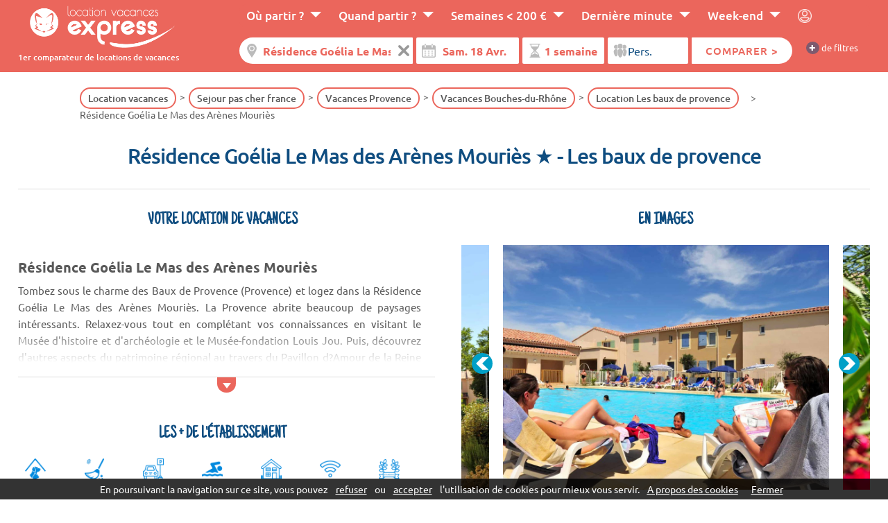

--- FILE ---
content_type: text/html
request_url: https://www.location-vacances-express.com/vacances-residence-goelia-le-mas-des-arenes-mouries-15744.html
body_size: 14666
content:
<!DOCTYPE html>
<html xmlns="http://www.w3.org/1999/xhtml" xmlns:fb="http://ogp.me/ns/fb#" lang="fr">
	<head>
		<title>Résidence Goélia Le Mas des Arènes Mouriès Les baux de provence > 164 locations dès 291 €</title>
		<meta name="viewport" content="width=device-width, initial-scale=1, maximum-scale=5, minimum-scale=1, user-scalable=yes"/>
		<!--[if IE ]>
		<meta http-equiv="X-UA-Compatible" content="IE=edge,chrome=1">
		<![endif]-->
		<meta name="description" content="Résidence Goélia Le Mas des Arènes Mouriès  (Les baux de provence) : semaine la moins chère -> 291 €. Trouvé sur le comparateur de locations de vacances parmi  164 séjours disponibles." />
		<meta http-equiv="content-type" content="text/html;charset=iso-8859-1" />
		<meta name="robots" content="index, follow, noodp" />

		<meta property="og:title" content="Résidence Goélia Le Mas des Arènes Mouriès Les baux de provence > 164 locations dès 291 €">
		<meta property="og:description" content="Résidence Goélia Le Mas des Arènes Mouriès  (Les baux de provence) : semaine la moins chère -> 291 €. Trouvé sur le comparateur de locations de vacances parmi  164 séjours disponibles.">
		<meta property="og:type" content="website">
		<meta property="og:url" content="https://www.location-vacances-express.com/vacances-residence-goelia-le-mas-des-arenes-mouries-15744.html">
		<meta property="og:image" content="https://www.location-vacances-express.com/charte_1/og.jpg">
		<meta property="og:locale" content="fr_FR">
		
		<link rel="canonical" href="https://www.location-vacances-express.com/vacances-residence-goelia-le-mas-des-arenes-mouries-15744.html" />

		
		

		<link rel="dns-prefetch" href="//www.googletagmanager.com/">
		<link rel="dns-prefetch" href="//ssl.google-analytics.com/">
		<link rel="dns-prefetch" href="//www.google.com/">
		<link rel="dns-prefetch" href="//www.google.fr/">
		<link rel="dns-prefetch" href="//sslwidget.criteo.com/">
		<link rel="dns-prefetch" href="//tr.cloud-media.fr/">
		<link rel="dns-prefetch" href="//gum.criteo.com/">
		<link rel="dns-prefetch" href="//static.criteo.net/">
		<link rel="dns-prefetch" href="//www.googleadservices.com/">
		<link rel="dns-prefetch" href="https://images.location-vacances-express.com/">
	
		<link href="/css/style.css?v=29.38" rel="stylesheet" type="text/css" media="screen,print"/>
		<link rel="preload" href="/css/fonts/ubuntu/4iCv6KVjbNBYlgoC1CzjsGyN.woff2" as="font" type="font/woff2" crossorigin>
		<link rel="preload" href="/css/fonts/ubuntu/4iCs6KVjbNBYlgoKfw72.woff2" as="font" type="font/woff2" crossorigin>
		<link rel="preload" href="/css/fonts/ubuntu/4iCv6KVjbNBYlgoCjC3jsGyN.woff2" as="font" type="font/woff2" crossorigin>
		<link rel="preload" href="/css/fonts/ubuntu/4iCv6KVjbNBYlgoCxCvjsGyN.woff2" as="font" type="font/woff2" crossorigin>
		<!-- HTML5 shim and Respond.js IE8 support of HTML5 elements and media queries -->
		<!--[if lt IE 9]>
			<script src="https://www.location-vacances-express.com/javascripts/html5shiv.js"></script>
			<script src="https://www.location-vacances-express.com/javascripts/respond.min.js"></script>
		<![endif]-->
        <!-- Google Tag Manager -->
        <script>(function(w,d,s,l,i){w[l]=w[l]||[];w[l].push({'gtm.start':
                new Date().getTime(),event:'gtm.js'});var f=d.getElementsByTagName(s)[0],
                j=d.createElement(s),dl=l!='dataLayer'?'&l='+l:'';j.async=true;j.src=
                'https://www.googletagmanager.com/gtm.js?id='+i+dl;f.parentNode.insertBefore(j,f);
            })(window,document,'script','dataLayer','GTM-38D8');</script>
        <!-- End Google Tag Manager -->
		  		</head>
	<body itemscope itemtype="http://schema.org/Accommodation http://schema.org/Product" >
								<script type="text/javascript" src="https://www.location-vacances-express.com/javascripts/cookieconsent.js?v=2"></script>
    <!-- Google Tag Manager (noscript) -->
    <noscript><iframe src="https://www.googletagmanager.com/ns.html?id=GTM-38D8"
                      height="0" width="0" style="display:none;visibility:hidden"></iframe></noscript>
    <!-- End Google Tag Manager (noscript) -->
					<div id="fond" class="  lb"  style="background-image: linear-gradient( rgba(0, 0, 0, 0.45), rgba(0, 0, 0, 0.45) ), url(https://images.location-vacances-express.com/1024x768/residence-goelia-le-mas-des-arenes-mouries-1598577_1.jpg);">

		<div class="container-large header">
			<div class="container large-width">
				<div class="row">
					<div id="logo" class="three columns norwd">
												<a href="https://www.location-vacances-express.com/" title="Comparateur location vacances">
														<img alt="Logo" width="450" height="137" src="https://www.location-vacances-express.com/charte_1/logo.png" />
							
						</a>
												<p>1er comparateur de locations de vacances</p>
						
											</div>
					<div class="nine columns">

                        <input type="checkbox" class="menu-toggle" id="menu-toggle">
                        <div class="mobile-bar">
                            <label for="menu-toggle" class="menu-icon">
                                <span></span>
                            </label>
                        </div>


                        <div class="container prof" id="menu">
                            <nav class="primary row">

                                <ul>
                                                                        <li class=""><span>Où partir ?</span>
                                        <ul>
                                                                                        <li><a href="https://www.location-vacances-express.com/sejour/fr-Sejour-pas-cher-mer.html">Mer</a>
                                                                                            <li><a href="https://www.location-vacances-express.com/sejour/fr-Sejour-pas-cher-montagne.html">Montagne</a>
                                                                                            <li><a href="https://www.location-vacances-express.com/sejour/fr-Sejour-pas-cher-campagne.html">Campagne</a>
                                                                                            <li><a href="https://www.location-vacances-express.com/sejour/fr-sejour-pas-cher-ville.html">Ville</a>
                                                                                        </ul>

                                    </li>
                                                                        <li class=""><span>Quand partir ?</span>
                                        <ul>
                                                                                                <li><a href="https://www.location-vacances-express.com/vacances-scolaires-vacances-ete/promo-6.html">Vacances d'été </a></li>
                                                                                                        <li><a href="https://www.location-vacances-express.com/vacances-scolaires-vacances-fevrier/promo-9.html">Vacances d'hiver</a></li>
                                                                                                        <li><a href="https://www.location-vacances-express.com/vacances-scolaires-vacances-noel/promo-8.html">Vacances de Noel</a></li>
                                                                                                        <li><a href="https://www.location-vacances-express.com/vacances-scolaires-vacances-paques/promo-5.html">Vacances Pâques</a></li>
                                                                                                        <li><a href="https://www.location-vacances-express.com/vacances-scolaires-vacances-toussaint/promo-7.html">Vacances Toussaint</a></li>
                                                                                            </ul>
                                    </li>
                                                                                <li class=""><a href="https://www.location-vacances-express.com/bonnes-affaires.html">Semaines < 200 €</a>
                                                                                                    <ul>
                                                                                                                    <li><a href="https://www.location-vacances-express.com/sejour/fr-Sejour-pas-cher-Italie.html">Sejour pas cher Italie</a></li>
                                                                                                                        <li><a href="https://www.location-vacances-express.com/sejour/fr-Sejour-pas-cher-France.html">Vacances pas chères en France </a></li>
                                                                                                                        <li><a href="https://www.location-vacances-express.com/sejour/fr-sejour-pas-cher-Espagne.html">Location Espagne pas chère</a></li>
                                                                                                                        <li><a href="https://www.location-vacances-express.com/sejour/fr-Sejour-pas-cher-Portugal.html">Vacances pas chères au Portugal</a></li>
                                                                                                                        <li><a href="/ventes-flash-location-vacances.html">Ventes flash</a></li>
                                                                                                            </ul>
                                                                                                </li>
                                        
                                    <li class=""><a href="https://www.location-vacances-express.com/derniere-minute.html">Dernière minute</a>
                                                                                    <ul>
                                                                                                    <li><a href="https://www.location-vacances-express.com/sejour/fr-location-derniere-minute-france.html">Location France dernière minute</a></li>
                                                                                                        <li><a href="https://www.location-vacances-express.com/sejour/fr-location-derniere-minute-espagne.html">Location Espagne dernière minute</a></li>
                                                                                                        <li><a href="https://www.location-vacances-express.com/sejour/fr-location-derniere-minute-italie.html">Location Italie dernière minute</a></li>
                                                                                                        <li><a href="https://www.location-vacances-express.com/sejour/fr-location-derniere-minute-portugal.html">Location Portugal dernière minute</a></li>
                                                                                                </ul>
                                                                                </li>
                                    <li class=""><a href="https://www.location-vacances-express.com/week-end.html">Week-end</a>
                                                                                                                            <ul>
                                                                                                        <li><a href="https://www.location-vacances-express.com/week-end/mer/1.html">Week-end mer</a></li>
                                                                                                                <li><a href="https://www.location-vacances-express.com/week-end/montagne/3.html">Week-end ski</a></li>
                                                                                                                <li><a href="https://www.location-vacances-express.com/week-end/campagne/2.html">Week-end campagne</a></li>
                                                                                                                <li><a href="https://www.location-vacances-express.com/week-end/ville/4.html">Week-end ville</a></li>
                                                                                                    </ul>
                                                                                </li>
                                    <li class="btn-moncompte" onclick="lancer_compte('');">
                                    </li>

                                </ul>

                            </nav><!--end container-->
                        </div>

			<div class="accrochenewsletter">

				<div id="moncompte">
				</div>
				                                	
	<script type="text/javascript">/* <![CDATA[ */var wrd_erreur_date = "Choisir une date"; var wrd_libelle_destination = "Région, ville, résidence...";/* ]]> */</script>
				
	<div id="moteur" class="light nosugg moteur moteur_1 row" ><!-- debut moteur -->
                <div class="container medium-width">
		<div class="fond2 row">
																					<form  class="twelve long columns" id="recherche_1" name="recherche_1" onsubmit="return false;" method="get">
								
									<input type="hidden" name="mode_recherche" value="ajax" />

		<fieldset>
				<a href="/">
			<img src="/charte_1/logo.png" alt="Logo" width="450" height="137" />
		</a>
		<div class="label labrechercheexpress">
			<span class="deleteicon">
				<input class="rechercheexpress deletable x" value="Résidence Goélia Le Mas des Arènes Mouriès"  placeholder="Résidence Goélia Le Mas des Arènes Mouriès" type="text" name="rech" id="rech_1" autocomplete="off" />
				<span class="x"></span>
			</span>
					</div>	
		<input type="hidden" class="sw_lat" id="sw_lat_1-0" name="sw_lat" value="" />
		<input type="hidden" class="sw_lgt" id="sw_lgt_1-0" name="sw_lgt" value="" />
		<input type="hidden" class="ne_lat" id="ne_lat_1-0" name="ne_lat" value="" />
		<input type="hidden" class="ne_lgt" id="ne_lgt_1-0" name="ne_lgt" value="" />

		<input type="hidden" class="id_reg" id="id_reg_1-0" name="id_reg" value="" />
		<input type="hidden" class="id_ofr_ref" id="id_ofr_ref_1-0" name="id_ofr_ref" value="15744" />
		<input type="hidden" class="id_dep" id="id_dep_1-0" name="id_dep" value="" />
		<input type="hidden" class="id_sta" id="id_sta_1-0" name="id_sta" value="" />
		<input type="hidden" name="id_site_sel" value="0" />
		<input type="hidden" name="id_site_nav" value="1" />
		<input type="hidden" name="id_type_contrat" value="" />
		<input type="hidden" class="maplist" name="maplist" value="list" />
		<input type="hidden" class="id_lieu" name="id_lieu" value="" />
<input class="date" aria-label="Date" readonly id="datepicker" autocomplete="off" name="datevisible" />
<input type="hidden" class="datebis" id="lesdates_1" name="lesdates" value="2026-04-18" />
<script type="text/javascript">
	var wrd_2015_select_date = 'Date';
	var date_fin_saison_datepicker = '2026, 08, 22';
	var date_debut_saison_datepicker = '2026, 01, 19';
    var date_recherche = '2026-04-18';
</script>


										<select aria-label="Durée" class="duree" id="duree_1" name="id_duree_site">
											<option value="">Durée</option>
																						<option value="6" selected="selected">1 semaine</option>
																						<option value="7">2 semaines</option>
																						<option value="8">week-end</option>
																					</select>
	
										
									
										<select aria-label="Pers." class="pers" name="nb_max_log">
											<option value="">Pers.</option>
											<option value="1"  >1</option>
											<option value="2"  >2</option>
											<option value="3"  >3</option>
											<option value="4"  >4</option>
											<option value="5"  >5</option>
											<option value="6"  >6</option>
											<option value="7"  >7</option>
											<option value="8"  >8</option>
											<option value="9"  >9</option>
											<option value="10"  >10</option>
											<option value="11"  >11</option>
											<option value="12"  >12</option>
											<option value="13"  >13</option>
											<option value="14"  >14</option>
											<option value="15"  >15&nbsp;et +</option>
										</select>
									
            <div class="valider">
                <button value="Comparer" type="submit">
                                        <span>Comparer ></span>
                </button>
            </div>

<div class="morefiltres">
	<span class="p">+</span> de filtres
</div>
            

						<div class="label hide filtres first">
							<select aria-label="Thematiques" id="mscritere_1" class="critere"  multiple="multiple" name="id_cri_ofr[]">
																<option value="13" >Ski en famille</option>
								<option value="27" >Proche école de ski</option>
								<option value="3" >Ski en altitude</option>
								<option value="11" >Proche des pistes</option>
								<option value="98" >Piscine couverte</option>
								<option value="19" >Animaux acceptés</option>
								<option value="4" >Piscine</option>
								<option value="6" >Proche de la mer</option>
								<option value="25" >Espace aquatique</option>
								<option value="1" >Standing</option>
								<option value="30" >Wifi</option>
								<option value="2" >Thalasso</option>
								<option value="8" >Golf</option>
								<option value="17" >Parking</option>
								<option value="18" >Accès handicapés</option>
								<option value="16" >Court de tennis</option>
								<option value="21" >Laverie automatique</option>
								<option value="20" >Location de vélos</option>
								<option value="12" >Grands logements</option>
								<option value="22" >Ménage possible</option>
								<option value="23" >Lit bébé</option>
								<option value="24" >Commerces à proximité</option>
								<option value="26" >Restaurant sur place</option>
								<option value="28" >Arrivée possible le dimanche</option>
								<option value="29" >Sauna / Bain à remous</option>
								<option value="31" >Ménage inclus</option>
								<option value="36" >Economique (1 étoile)</option>
								<option value="37" >Milieu de gamme (2 étoiles)</option>
								<option value="38" >Milieu de gamme (3 étoiles)</option>
								<option value="39" >Haut de gamme (4 étoiles)</option>
								<option value="40" >Très haut de gamme (5 étoiles)</option>
								<option value="258" >Vacaf</option>
							</select> 
													</div><!-- fin bloc label -->		
				
						<div class="label hide filtres">
										<select aria-label="Types de logement" id="msformule_1" class="formule"  multiple="multiple" name="id_for[]">
																						<option value="9" >Chalet</option>
											<option value="7" >Club vacances</option>
											<option value="94" >Maison</option>
											<option value="127" >Appartement</option>
											<option value="10" >Mobil home</option>
										</select> 
										
											</div>
									

		
				<script type="text/javascript">
		var wrd_2015_select_formule = 'Types de logement';
		var wrd_2015_select_critere = 'Thematiques';
		</script>
		
									

								</fieldset>
							</form>
		
						</div>					</div>
        					</div>
        
                			</div>
						
					</div>

				</div>
			</div>
		</div>


	




    <div class="container full-width ariane">
        <div class="row"><div class="one column">&nbsp;</div><div class="ten columns"><ul itemscope itemtype="https://schema.org/BreadcrumbList"><li itemprop="itemListElement" itemscope itemtype="https://schema.org/ListItem"><a href="https://www.location-vacances-express.com/" itemprop="item"><span itemprop="name">Location vacances</span><meta itemprop="position" content="1" /></a></li><li itemprop="itemListElement" itemscope itemtype="https://schema.org/ListItem"><a href="https://www.location-vacances-express.com/sejour/fr-Sejour-pas-cher-France.html" itemprop="item"><span itemprop="name">Sejour pas cher france</span><meta itemprop="position" content="2" /></a></li><li itemprop="itemListElement" itemscope itemtype="https://schema.org/ListItem"><a href="https://www.location-vacances-express.com/location-vacances-region/provence/16.html" itemprop="item"><span itemprop="name">Vacances Provence</span><meta itemprop="position" content="3" /></a></li><li itemprop="itemListElement" itemscope itemtype="https://schema.org/ListItem"><a href="https://www.location-vacances-express.com/location-vacances-departement/bouches-du-rhone/13.html" itemprop="item"><span itemprop="name">Vacances Bouches-du-Rhône</span><meta itemprop="position" content="4" /></a></li><li class="last" itemprop="itemListElement" itemscope itemtype="https://schema.org/ListItem"><a href="https://www.location-vacances-express.com/location-vacances-station/les-baux-de-provence/695.html" itemprop="item"><span itemprop="name">Location Les baux de provence</span><meta itemprop="position" content="5" /></a></li><li itemprop="itemListElement" itemscope itemtype="https://schema.org/ListItem"><span itemprop="name">Résidence Goélia Le Mas des Arènes Mouriès</span><meta itemprop="position" content="6" /></li></ul></div></div></div></div>    				
			


<div class="container-large presentation">
    <div class="container large-width blocres min">
        <h1 class="row decouvrir">
             <span itemprop="name">            Résidence Goélia Le Mas des Arènes Mouriès &#9733;                 </span>                            - Les baux de provence                    </h1>
        <div class="row">
                                        <div class="six columns">

                    
                                            <span class="sstitre">Votre location de vacances</span>
                        <div class="row" id="quefaire">

                            <div class="twelve columns txt landing">
                                <div id="more">
                                                                        <h2>R&eacute;sidence Go&eacute;lia Le Mas des Ar&egrave;nes Mouri&egrave;s</h2>  Tombez sous le charme des Baux de Provence (Provence) et logez dans la R&eacute;sidence Go&eacute;lia Le Mas des Ar&egrave;nes Mouri&egrave;s. La Provence abrite beaucoup de paysages int&eacute;ressants. Relaxez-vous tout en compl&eacute;tant vos connaissances en visitant le Mus&eacute;e d'histoire et d'arch&eacute;ologie et le Mus&eacute;e-fondation Louis Jou. Puis, d&eacute;couvrez d'autres aspects du patrimoine r&eacute;gional au travers du Pavillon d?Amour de la Reine Jeanne. Apr&...                                    <div class="gradientback"></div>

                                </div>

                            </div>

                        </div>
                    

                                                                                    	
	<div class="presentation" id="residence">

		<div class="row">
			<div class="twelve columns">
					<div class="sstitre">
						Les + de l'établissement					</div>
					<div class="slickpicto row" data-slick='{"slidesToShow": 7, "slidesToScroll":7}'>
												<div class="two columns">
								<img width="30" height="30" alt="Animaux de compagnie admis" title="Animaux de compagnie admis" src="https://www.location-vacances-express.com/images/bandeau-filtre-19.png" />				
							</div>			
													<div class="two columns">
								<img width="30" height="30" alt="Ménage possible" title="Ménage possible" src="https://www.location-vacances-express.com/images/bandeau-filtre-22.png" />				
							</div>			
													<div class="two columns">
								<img width="30" height="30" alt="Parking sur place" title="Parking sur place" src="https://www.location-vacances-express.com/images/bandeau-filtre-17.png" />				
							</div>			
													<div class="two columns">
								<img width="30" height="30" alt="Piscine" title="Piscine" src="https://www.location-vacances-express.com/images/bandeau-filtre-4.png" />				
							</div>			
													<div class="two columns">
								<img width="30" height="30" alt="Maison" title="Maison" src="https://www.location-vacances-express.com/images/bandeau-filtre-94.png" />				
							</div>			
													<div class="two columns">
								<img width="30" height="30" alt="Accès wifi" title="Accès wifi" src="https://www.location-vacances-express.com/images/bandeau-filtre-30.png" />				
							</div>			
													<div class="two columns">
								<img width="30" height="30" alt="Logements de standing" title="Logements de standing" src="https://www.location-vacances-express.com/images/bandeau-filtre-1.png" />				
							</div>			
											</div>			
			</div>
		</div>			
		</div>	

		                                                            </div>
            
                        <div class="six columns cc">
                <div class="sstitre">
                    En images                </div>
                <div class="row slickdiapo diaporama" data-slick='{"centerMode": true,"slidesToShow": 1, "slidesToScroll":1}'>
                                            <div class=""><img class="lazy" data-src="https://images.location-vacances-express.com/1024x768/residence-goelia-le-mas-des-arenes-mouries-1598577_1.jpg" alt="Le Mas des Arènes" title="Le Mas des Arènes" width="1024" height="768"></div>
                                                <div class=""><img class="lazy" data-src="https://images.location-vacances-express.com/1024x768/residence-goelia-le-mas-des-arenes-mouries-1598577_2.jpg" alt="Résidence Le Mas Des Arènes*" title="Résidence Le Mas Des Arènes*" width="1024" height="768"></div>
                                                <div class=""><img class="lazy" data-src="https://images.location-vacances-express.com/1024x768/residence-goelia-le-mas-des-arenes-mouries-1598577_3.jpg" alt="Goélia Le Mas des Arènes" title="Goélia Le Mas des Arènes" width="1024" height="768"></div>
                                                <div class=""><img class="lazy" data-src="https://images.location-vacances-express.com/1024x768/residence-goelia-le-mas-des-arenes-mouries-1598577_4.jpg" alt="Résidence Le Mas des Arènes" title="Résidence Le Mas des Arènes" width="1024" height="768"></div>
                                                <div class=""><img class="lazy" data-src="https://images.location-vacances-express.com/1024x768/residence-goelia-le-mas-des-arenes-mouries-1598577_5.jpg" alt="Le Mas des Arènes  - Mouriès" title="Le Mas des Arènes  - Mouriès" width="1024" height="768"></div>
                                                <div class=""><img class="lazy" data-src="https://images.location-vacances-express.com/1024x768/residence-goelia-le-mas-des-arenes-mouries-1598577_6.jpg" alt="Résidence Goélia Le Mas des Arènes Mouriès" title="Résidence Goélia Le Mas des Arènes Mouriès" width="1024" height="768"></div>
                                                <div class=""><img class="lazy" data-src="https://images.location-vacances-express.com/1024x768/residence-goelia-le-mas-des-arenes-mouries-1598577_7.jpg" alt="Résidence Goélia Le Mas des Arènes Mouriès" title="Résidence Goélia Le Mas des Arènes Mouriès" width="1024" height="768"></div>
                                                <div class=""><img class="lazy" data-src="https://images.location-vacances-express.com/1024x768/residence-goelia-le-mas-des-arenes-mouries-1598577_8.jpg" alt="Résidence Goélia Le Mas des Arènes Mouriès" title="Résidence Goélia Le Mas des Arènes Mouriès" width="1024" height="768"></div>
                                        </div>
            </div>
            
         </div>
    </div>
</div>

<div class="container full-width blocres min">


    <div class="row landing">
	<div class="four columns fleft no" id="gauche">
        
        			
                                    <div id="mapsearch"  class="no">
                    <div class="boxmap"></div>
                </div>
                <div class="boxfloat"></div>

	</div>
    	<div class="eight columns fright" id="resultats">
                        <div class="row blocliens variableslick fleches">
                                            <div data-anchor="notation">Comparateur d'avis</div>
                                    <div data-anchor="activites">Activités</div>
                                    <div data-anchor="services">Services</div>
                                    <div data-anchor="reviews">Avis internautes</div>
                                    <div data-anchor="proximite">A proximité</div>
                
                    </div>
        


<div id="listeresultatscomplete">

    
        
    <a class="anchor" id="introresultats"></a>
    <div class="row introresultats" id="locations">
        <div class="six columns left">Résultats > 8 locations <b> le 18/04/2026</b>        </div>
        <div class="six columns right">
            <div class="share">
                Partager <img src="/charte_1/social/share.png" />
            </div>
            Prix TTC par semaine (Frais de dossier inclus) <img src="https://www.location-vacances-express.com/charte_1/info.png" title="Séjours trouvés auprès de 751 sites indépendants de notre comparateur, référencés à titre payant et actualisés quotidiennement." class="bulleinfo" />
        </div>
    </div>
    

    <div id="listeresultats">
                        
                                                        <div class="row lignemoteur" id="row_1598558" data-dpr="dpr.php:.:id_ofr_mar::1598558:ladate::2026-04-18:duree_ofr_mar_prd::7:ladate_fin::2026-04-25:id_type_log::316265:id_prd::36018:id_ville_onu_depart::0:form::0" data-id_ofr_mar="1598558" data-id_site="1" data-lat="43.689720" data-nb_max_log="2" data-lgt="4.876497" data-idmrkr="0" data-showmrkr="1" data-err="0" data-cpa="1" data-id_ofr_ref="15744">
                                                                        <div class="four columns photo">
                                                        <img width="1024" height="768" class="liendpr lazy" data-src="https://images.location-vacances-express.com/1024x768/1598558_1.jpg" alt="" />                                                            <div class="bulleinfo">
                                    Location la - chère                                    <img alt="Le moins cher" alt="24" width="24" src="https://www.location-vacances-express.com/charte_1/moins-cher.png" />
                                </div>
                                                                                        <div class="onglets">
                                    <span alt="Ajouter aux favoris" class="favorite bubble" id="1598558|36018|0|1|1" />
                                </div>
                                                                                        <div class="marchand liendpr">
                                                                            <span>Vendu par </span>Goelia                                                                    </div>
                                                    </div>
                                                                        <div class="six columns">
                                                                                        <h2><span class="ofr_ref liendpr">2 PIECES 4 PERS. BALCON</span></h2>
                                                             
                                                                                                                                            <a class="reg" href="https://www.location-vacances-express.com/location-vacances-region/provence/16.html" title="Provence" target="_blank">Provence</a>

                                    
                                                                    -
                                                                            <a class="sta" href="https://www.location-vacances-express.com/location-vacances-station/les-baux-de-provence/695.html" target="_blank" title="Les baux de provence">Les baux de provence</a>
                                                                                                                                            <div class="ofr_mar">
                                                                            Résidence Goélia Le Mas des Arènes Mouriès                                                                         </div>
                                                                <div class="desc_ofr_mar">
                                                                          Tombez sous le charme des Baux de Provence (Provence) et logez dans la Résidence Goélia Le Mas des Arènes...                                                                    </div>
                                <div class="open"></div>

                                                            
                            
                                <div class="plus">
                                                                                                                                    <img alt="" title="Animaux de compagnie admis" height="28" width="28" src="https://www.location-vacances-express.com/images/bandeau-filtre-19.png" />
                                                                                                    <img alt="" title="Ménage possible" height="28" width="28" src="https://www.location-vacances-express.com/images/bandeau-filtre-22.png" />
                                                                                                    <img alt="" title="Parking sur place" height="28" width="28" src="https://www.location-vacances-express.com/images/bandeau-filtre-17.png" />
                                                                                                    <img alt="" title="Piscine" height="28" width="28" src="https://www.location-vacances-express.com/images/bandeau-filtre-4.png" />
                                                                                                    <img alt="" title="Maison" height="28" width="28" src="https://www.location-vacances-express.com/images/bandeau-filtre-94.png" />
                                                                                                    <img alt="" title="Accès wifi" height="28" width="28" src="https://www.location-vacances-express.com/images/bandeau-filtre-30.png" />
                                                                                                    <img alt="" title="Logements de standing" height="28" width="28" src="https://www.location-vacances-express.com/images/bandeau-filtre-1.png" />
                                                
                                                                            </div>


                                                        </div>
                                                <div class="two columns droite dpr">
                                                            <div class="bulleinfo malin bubble liendpr_vierge" title="B&eacute;n&eacute;ficiez des frais de dossier offerts en saisissant le code PMGO23&nbsp; lors de votre r&eacute;servation">
                                    <img src="https://www.location-vacances-express.com/charte_1/hand-click.png" />
                                    Prix malin                                </div>
                                                                                                                                                <span class="tarif" >404&nbsp;&euro;</span>

                                                                                                            <div class="valider"><b><span class="liendpr">+ d'infos ></span></b></div>
                                                                                                                                                    </div>
                    </div>

                                    
                                                        <div class="row lignemoteur" id="row_1598577" data-dpr="dpr.php:.:id_ofr_mar::1598577:ladate::2026-04-18:duree_ofr_mar_prd::7:ladate_fin::2026-04-25:id_type_log::316265:id_prd::36018:id_ville_onu_depart::0:form::0" data-id_ofr_mar="1598577" data-id_site="1" data-lat="43.689720" data-nb_max_log="2" data-lgt="4.876497" data-idmrkr="0" data-showmrkr="0" data-err="0" data-cpa="1" data-id_ofr_ref="15744">
                                                                        <div class="four columns photo">
                                                        <img width="1024" height="768" class="liendpr lazy" data-src="https://images.location-vacances-express.com/1024x768/1598577_1.jpg" alt="" />                                                                                        <div class="onglets">
                                    <span alt="Ajouter aux favoris" class="favorite bubble" id="1598577|36018|0|1|1" />
                                </div>
                                                                                        <div class="marchand liendpr">
                                                                            <span>Vendu par </span>Goelia                                                                    </div>
                                                    </div>
                                                                        <div class="six columns">
                                                                                        <h2><span class="ofr_ref liendpr">2 PIECES 4 PERS. TERRASSE</span></h2>
                                                             
                                                                                                                                            <a class="reg" href="https://www.location-vacances-express.com/location-vacances-region/provence/16.html" title="Provence" target="_blank">Provence</a>

                                    
                                                                    -
                                                                            <a class="sta" href="https://www.location-vacances-express.com/location-vacances-station/les-baux-de-provence/695.html" target="_blank" title="Les baux de provence">Les baux de provence</a>
                                                                                                                                            <div class="ofr_mar">
                                                                            Résidence Goélia Le Mas des Arènes Mouriès                                                                         </div>
                                                                <div class="desc_ofr_mar">
                                                                          Tombez sous le charme des Baux de Provence (Provence) et logez dans la Résidence Goélia Le Mas des Arènes...                                                                    </div>
                                <div class="open"></div>

                                                            
                            
                                <div class="plus">
                                                                                                                                    <img alt="" title="Animaux de compagnie admis" height="28" width="28" src="https://www.location-vacances-express.com/images/bandeau-filtre-19.png" />
                                                                                                    <img alt="" title="Ménage possible" height="28" width="28" src="https://www.location-vacances-express.com/images/bandeau-filtre-22.png" />
                                                                                                    <img alt="" title="Parking sur place" height="28" width="28" src="https://www.location-vacances-express.com/images/bandeau-filtre-17.png" />
                                                                                                    <img alt="" title="Piscine" height="28" width="28" src="https://www.location-vacances-express.com/images/bandeau-filtre-4.png" />
                                                                                                    <img alt="" title="Maison" height="28" width="28" src="https://www.location-vacances-express.com/images/bandeau-filtre-94.png" />
                                                                                                    <img alt="" title="Accès wifi" height="28" width="28" src="https://www.location-vacances-express.com/images/bandeau-filtre-30.png" />
                                                                                                    <img alt="" title="Logements de standing" height="28" width="28" src="https://www.location-vacances-express.com/images/bandeau-filtre-1.png" />
                                                
                                                                            </div>


                                                        </div>
                                                <div class="two columns droite dpr">
                                                            <div class="bulleinfo malin bubble liendpr_vierge" title="B&eacute;n&eacute;ficiez des frais de dossier offerts en saisissant le code PMGO23&nbsp; lors de votre r&eacute;servation">
                                    <img src="https://www.location-vacances-express.com/charte_1/hand-click.png" />
                                    Prix malin                                </div>
                                                                                                                                                <span class="tarif" >439&nbsp;&euro;</span>

                                                                                                            <div class="valider"><b><span class="liendpr">+ d'infos ></span></b></div>
                                                                                                                                                    </div>
                    </div>

                                <div class="container-large presentation" id="notation">
		<div class="row">
			<div class="twelve columns">
				
				<div class="sstitre av">Comparateur d'avis <img src="/charte_1/info.png" class="bubble" title="Le comparateur d'avis Location Vacances Express regroupe les avis des différents sites web et crée une note moyenne pondérée, pour vous donner un avis fiable et indépendant sur l'établissement" /></div>			
				
					<div class="row" itemtype="http://schema.org/AggregateRating" itemscope="" itemprop="aggregateRating">
					  <div class="five columns circle-frame">
						<span class="rating" value="24" data-rating="4">&nbsp;</span>
						<div class="circle-bg"></div>
						<div class="circle-fill"></div>
						<div class="circle-mask"></div>
						<div class="value" ><span itemprop="ratingValue">79</span> / <span itemprop="bestRating">100</span></div>
					  </div>
						<div class="seven columns">
							<div class="legende">
								Note basée sur les <b><span itemprop="reviewCount">235</span></b> avis du web suivants :							</div>


													<div class="marchandavis nom">
								<div class="gauche">
																			Trivago																	</div>
								<div class="droite">
									134								</div>
								<div class="curseur">
									<div class="meter note_4">
									  <span style="width: 78%"></span>
									</div>
								</div>
							</div>
														<div class="marchandavis">
								<div class="gauche">
																			Booking																	</div>
								<div class="droite">
									84								</div>
								<div class="curseur">
									<div class="meter note_5">
									  <span style="width: 83%"></span>
									</div>
								</div>
							</div>
														<div class="marchandavis nom">
								<div class="gauche">
																			Lafrancedunordausud																	</div>
								<div class="droite">
									17								</div>
								<div class="curseur">
									<div class="meter note_3">
									  <span style="width: 60%"></span>
									</div>
								</div>
							</div>
													</div>
						</div>
						
				
			<div class="liensavis">
			<span class="ajoutavis" onclick="ajout_commentaire(15744)">Partager un avis</span>
							<a href="#reviews" class="ajoutavis">Voir les avis </a>
				
			</div>
			</div>			


		</div>
</div>
		                
                                                        <div class="row lignemoteur" id="row_1598559" data-dpr="dpr.php:.:id_ofr_mar::1598559:ladate::2026-04-18:duree_ofr_mar_prd::7:ladate_fin::2026-04-25:id_type_log::316265:id_prd::36018:id_ville_onu_depart::0:form::0" data-id_ofr_mar="1598559" data-id_site="1" data-lat="43.689720" data-nb_max_log="2" data-lgt="4.876497" data-idmrkr="0" data-showmrkr="0" data-err="0" data-cpa="1" data-id_ofr_ref="15744">
                                                                        <div class="four columns photo">
                                                        <img width="1024" height="768" class="liendpr lazy" data-src="https://images.location-vacances-express.com/1024x768/1598559_1.jpg" alt="" />                                                                                        <div class="onglets">
                                    <span alt="Ajouter aux favoris" class="favorite bubble" id="1598559|36018|0|1|1" />
                                </div>
                                                                                        <div class="marchand liendpr">
                                                                            <span>Vendu par </span>Goelia                                                                    </div>
                                                    </div>
                                                                        <div class="six columns">
                                                                                        <h2><span class="ofr_ref liendpr">MAISON 3 PIECES DUPLEX 6 PERS.</span></h2>
                                                             
                                                                                                                                            <a class="reg" href="https://www.location-vacances-express.com/location-vacances-region/provence/16.html" title="Provence" target="_blank">Provence</a>

                                    
                                                                    -
                                                                            <a class="sta" href="https://www.location-vacances-express.com/location-vacances-station/les-baux-de-provence/695.html" target="_blank" title="Les baux de provence">Les baux de provence</a>
                                                                                                                                            <div class="ofr_mar">
                                                                            Résidence Goélia Le Mas des Arènes Mouriès                                                                         </div>
                                                                <div class="desc_ofr_mar">
                                                                          Tombez sous le charme des Baux de Provence (Provence) et logez dans la Résidence Goélia Le Mas des Arènes...                                                                    </div>
                                <div class="open"></div>

                                                            
                            
                                <div class="plus">
                                                                                                                                    <img alt="" title="Animaux de compagnie admis" height="28" width="28" src="https://www.location-vacances-express.com/images/bandeau-filtre-19.png" />
                                                                                                    <img alt="" title="Ménage possible" height="28" width="28" src="https://www.location-vacances-express.com/images/bandeau-filtre-22.png" />
                                                                                                    <img alt="" title="Parking sur place" height="28" width="28" src="https://www.location-vacances-express.com/images/bandeau-filtre-17.png" />
                                                                                                    <img alt="" title="Piscine" height="28" width="28" src="https://www.location-vacances-express.com/images/bandeau-filtre-4.png" />
                                                                                                    <img alt="" title="Maison" height="28" width="28" src="https://www.location-vacances-express.com/images/bandeau-filtre-94.png" />
                                                                                                    <img alt="" title="Accès wifi" height="28" width="28" src="https://www.location-vacances-express.com/images/bandeau-filtre-30.png" />
                                                                                                    <img alt="" title="Logements de standing" height="28" width="28" src="https://www.location-vacances-express.com/images/bandeau-filtre-1.png" />
                                                
                                                                            </div>


                                                        </div>
                                                <div class="two columns droite dpr">
                                                            <div class="bulleinfo malin bubble liendpr_vierge" title="B&eacute;n&eacute;ficiez des frais de dossier offerts en saisissant le code PMGO23&nbsp; lors de votre r&eacute;servation">
                                    <img src="https://www.location-vacances-express.com/charte_1/hand-click.png" />
                                    Prix malin                                </div>
                                                                                                                                                <span class="tarif" >495&nbsp;&euro;</span>

                                                                                                            <div class="valider"><b><span class="liendpr">+ d'infos ></span></b></div>
                                                                                                                                                    </div>
                    </div>

                                    
                                                        <div class="row lignemoteur" id="row_1598560" data-dpr="dpr.php:.:id_ofr_mar::1598560:ladate::2026-04-18:duree_ofr_mar_prd::7:ladate_fin::2026-04-25:id_type_log::316265:id_prd::36018:id_ville_onu_depart::0:form::0" data-id_ofr_mar="1598560" data-id_site="1" data-lat="43.689720" data-nb_max_log="2" data-lgt="4.876497" data-idmrkr="0" data-showmrkr="0" data-err="0" data-cpa="1" data-id_ofr_ref="15744">
                                                                        <div class="four columns photo">
                                                        <img width="1024" height="768" class="liendpr lazy" data-src="https://images.location-vacances-express.com/1024x768/1598560_1.jpg" alt="" />                                                                                        <div class="onglets">
                                    <span alt="Ajouter aux favoris" class="favorite bubble" id="1598560|36018|0|1|1" />
                                </div>
                                                                                        <div class="marchand liendpr">
                                                                            <span>Vendu par </span>Goelia                                                                    </div>
                                                    </div>
                                                                        <div class="six columns">
                                                                                        <h2><span class="ofr_ref liendpr">MAISON 4 PIECES DUPLEX 6/8 PERS.</span></h2>
                                                             
                                                                                                                                            <a class="reg" href="https://www.location-vacances-express.com/location-vacances-region/provence/16.html" title="Provence" target="_blank">Provence</a>

                                    
                                                                    -
                                                                            <a class="sta" href="https://www.location-vacances-express.com/location-vacances-station/les-baux-de-provence/695.html" target="_blank" title="Les baux de provence">Les baux de provence</a>
                                                                                                                                            <div class="ofr_mar">
                                                                            Résidence Goélia Le Mas des Arènes Mouriès                                                                         </div>
                                                                <div class="desc_ofr_mar">
                                                                          Tombez sous le charme des Baux de Provence (Provence) et logez dans la Résidence Goélia Le Mas des Arènes...                                                                    </div>
                                <div class="open"></div>

                                                            
                            
                                <div class="plus">
                                                                                                                                    <img alt="" title="Animaux de compagnie admis" height="28" width="28" src="https://www.location-vacances-express.com/images/bandeau-filtre-19.png" />
                                                                                                    <img alt="" title="Ménage possible" height="28" width="28" src="https://www.location-vacances-express.com/images/bandeau-filtre-22.png" />
                                                                                                    <img alt="" title="Parking sur place" height="28" width="28" src="https://www.location-vacances-express.com/images/bandeau-filtre-17.png" />
                                                                                                    <img alt="" title="Piscine" height="28" width="28" src="https://www.location-vacances-express.com/images/bandeau-filtre-4.png" />
                                                                                                    <img alt="" title="Maison" height="28" width="28" src="https://www.location-vacances-express.com/images/bandeau-filtre-94.png" />
                                                                                                    <img alt="" title="Accès wifi" height="28" width="28" src="https://www.location-vacances-express.com/images/bandeau-filtre-30.png" />
                                                                                                    <img alt="" title="Logements de standing" height="28" width="28" src="https://www.location-vacances-express.com/images/bandeau-filtre-1.png" />
                                                
                                                                            </div>


                                                        </div>
                                                <div class="two columns droite dpr">
                                                            <div class="bulleinfo malin bubble liendpr_vierge" title="B&eacute;n&eacute;ficiez des frais de dossier offerts en saisissant le code PMGO23&nbsp; lors de votre r&eacute;servation">
                                    <img src="https://www.location-vacances-express.com/charte_1/hand-click.png" />
                                    Prix malin                                </div>
                                                                                                                                                <span class="tarif" >530&nbsp;&euro;</span>

                                                                                                            <div class="valider"><b><span class="liendpr">+ d'infos ></span></b></div>
                                                                                                                                                    </div>
                    </div>

                            
        <div class="container medium-width"><div class="container-large presentation">

	<div class="row">				
		<div class="twelve columns accordeon">		
			<ul>
												<li><span>Qui propose le séjour le moins cher à la résidence Goélia Le Mas des Arènes Mouriès ?</span>
					<p>Goélia propose le meilleur prix pour la location d’un 2 P4 ETAGE BALCON. Le 02/05/2026, ce logement est réservable à 291€ la semaine.</p>	
				</li>
												<li><span>Quels sont les avis des internautes à la résidence Goélia Le Mas des Arènes Mouriès ?</span>
					<p>La résidence Goélia Le Mas des Arènes Mouriès a une note moyenne de 79/100, calculée à partir des 235 notes relevées sur les sites Trivago (134 avis), Booking (84 avis), et Lafrancedunordausud (17 avis).</p>	
				</li>
												<li><span>Quels types de logements sont proposés à la résidence Goélia Le Mas des Arènes Mouriès ?</span>
					<p>Vous pourrez loger dans les hébergements suivants : 2 PIECES 4 PERS. BALCON, 2 PIECES 4 PERS. TERRASSE, MAISON 3 PIECES DUPLEX 6 PERS., MAISON 4 PIECES DUPLEX 6/8 PERS..</p>	
				</li>
												<li><span>Quels sont les services et équipements proposés par la résidence Goélia Le Mas des Arènes Mouriès ?</span>
					<p>La résidence Goélia Le Mas des Arènes Mouriès dispose des équipements et services suivants : Animaux de compagnie admis, Ménage possible, Parking sur place, Piscine, Maison, Accès wifi.</p>	
				</li>
												<li><span>Quand séjourner à la résidence Goélia Le Mas des Arènes Mouriès au meilleur prix ?</span>
					<p>Afin de réserver un séjour au prix le plus bas, il est préférable de partir en Mai (tarif le moins cher : 291€) </p>	
				</li>
																<li><span>Reste-t-il des logements disponibles en dernière minute ?</span>
					<p>Il reste encore 8 séjours disponibles en dernière minute à la résidence Goélia Le Mas des Arènes Mouriès pour la semaine du 04/04/2026 (dès 362€) </p>	
				</li>
											</ul>
			</div>
			</div>
			</div>
		</div>
        

        

        
        
                    </div>

<div class="row newsletter_resultats fixe">
		
		<div class="accroche">Alertes bons plans</div>  
					<div class="texte">Recevez nos promotions et offres exclusives</div>
				<form class="form" onsubmit="inscription_newsletter('#mailresultats','.newsletter_resultats .form'); dataLayer.push({'event': 'InscriptionNewsletter','eventCategory': 'InscriptionNewsletter','eventAction': 'InscriptionNewsletterBandeauBas','eventLabel': '','eventValue': 0}); return false;">
				<input type="text" id="mailresultats"  placeholder="Votre Email" onfocus="javascript:if (this.value == 'Votre Email'){this.value='';}" onblur="javascript:if (this.value == ''){this.value = 'Votre Email';}" class="input">
				<input type="submit" value="Ok" class="submit">
			</form> 
					<div class="close"><a href="javascript:void(0);" onclick="sessionStorage.setItem('hide_news_footer','1');$('.newsletter_resultats.fixe').hide();">x</a></div>
		</div>    
    <script type="text/javascript">
        var wrd_min_max_offre = "Veuillez sélectionner de 2 à 4 offres";
    </script>
    
            <script type="text/javascript">
            var id_sta_gtm = '695';
            var liste_id_sta_gtm = '695';
        </script>
        </div>

        
        
        

        </div>
    </div>
    </div>
        <div class="container-large presentation afterresultats" id="texteglobal">
        <div class="container medium-width texte"><h2><strong>R&eacute;sidence Go&eacute;lia Le Mas des Ar&egrave;nes Mouri&egrave;s</strong></h2><p>  Tombez sous le charme <a href="/location-vacances-region/provence/16.html">des Baux de Provence (Provence) et logez dans la R&eacute;sidence Go&eacute;lia Le Mas des Ar&egrave;nes Mouri&egrave;s.</a> La Provence abrite beaucoup de paysages int&eacute;ressants. Relaxez-vous tout en compl&eacute;tant vos connaissances en visitant le Mus&eacute;e d'histoire et d'arch&eacute;ologie et le Mus&eacute;e-fondation Louis Jou. Puis, d&eacute;couvrez d'autres aspects du patrimoine r&eacute;gional au travers du Pavillon d?Amour de la Reine Jeanne. Apr&egrave;s avoir visit&eacute; les principaux sites culturels, rien ne vaut un bol d'air frais ! Vous serez charm&eacute;s par le paysage <a href="/location-vacances-station/cassis/968.html">des calanques de Cassis,</a> <a href="/location-vacances-station/marseille/130.html">des Calanques de Marseille et du Massif de la Sainte-Baume.</a> <br /><br /><strong>Activit&eacute;s et services</strong><br /> Pour ceux qui veulent pratiquer un sport, il sera possible de faire du golf. Dans la R&eacute;sidence Go&eacute;lia Le Mas des Ar&egrave;nes Mouri&egrave;s, vous trouverez &eacute;galement un solarium. Si vous pr&eacute;f&eacute;rez la natation, la r&eacute;sidence est pourvue d'une piscine ext&eacute;rieure chauff&eacute;e. Une connexion wifi est &agrave; votre disposition si vous en avez besoin. <br /><br /><strong>Types de logements</strong><br /> La R&eacute;sidence Go&eacute;lia Le Mas des Ar&egrave;nes Mouri&egrave;s propose, entre autres, ces types de logements : 2 pi&egrave;ces, maison, 4 pi&egrave;ces, duplex, 3 pi&egrave;ces et appartement. La capacit&eacute; des logements est de 4 &agrave; 8 personnes. Certains poss&egrave;dent un jardin privatif. </p></div>
    </div>
    
</div>
<div id="afterresultats">	
	<div id="boxcomment" class="container medium-width"></div>
		<div class="container-large avis">
	
	
	<a class="anchor" id="reviews"></a>	
			<span class="sstitre">Avis des internautes sur Résidence Goélia Le Mas des Arènes Mouriès &#9733;</span>
						<div class="row comments medium-width">
				<div class="introcomments">
					Super séjour <span>par Bénas</span>
				</div>
				<div class="row">
					<div class="two columns note">
						<img src="/charte_1/notation/5.png" /><br />
						<b>4.75 / 5</b>
					</div>
					<div class="three columns">
													Rapport qualité/prix : <b>5/5</b><br />
													Emplacement : <b>5/5</b><br />
													Etat de propreté : <b>5/5</b><br />
													Services et animations : <b>4/5</b><br />
											</div>
					<div class="seven columns">
						Séjour très agréable avec des habitations spacieuses, équipées de climatiseurs. La piscine est assez grande. Le site en général est très bien entretenu et il est très agréable de s'y promener					</div>
				</div>
			</div>
						<div class="row comments medium-width">
				<div class="introcomments">
					 <span>par perdue jacques</span>
				</div>
				<div class="row">
					<div class="two columns note">
						<img src="/charte_1/notation/2.png" /><br />
						<b>2.5 / 5</b>
					</div>
					<div class="three columns">
													Rapport qualité/prix : <b>2/5</b><br />
													Emplacement : <b>2/5</b><br />
													Etat de propreté : <b>3/5</b><br />
													Services et animations : <b>3/5</b><br />
											</div>
					<div class="seven columns">
						site tres agreable malgre l'absence d'aire de jeux pour enfants .pas de maitre nageur pour la securite de la piscine dont l'eau etait souvent trouble et la plage tres glissante, sans parler du vis a vis au niveau des appartements qui,eux, sont spacieux					</div>
				</div>
			</div>
						<div class="row comments medium-width">
				<div class="introcomments">
					 <span>par Didier</span>
				</div>
				<div class="row">
					<div class="two columns note">
						<img src="/charte_1/notation/4.png" /><br />
						<b>3.75 / 5</b>
					</div>
					<div class="three columns">
													Rapport qualité/prix : <b>4/5</b><br />
													Emplacement : <b>4/5</b><br />
													Etat de propreté : <b>4/5</b><br />
													Services et animations : <b>3/5</b><br />
											</div>
					<div class="seven columns">
						la maison pour 6 personnes que nous avons louée était grande, bien équipée, propre. La terrasse et le petit jardin sont vraiment en plus, on en a bien profité. En plus, c'est près de Mouriès, avoir les commerces à proximité est très appréciable. Le paysage autour de la résidence est splendide					</div>
				</div>
			</div>
						<div class="row wp">
				<span class="ajoutavis" onclick="ajout_commentaire(15744)">Partager un avis</span>
			</div>
	</div>
		
	<div class="container medium-width poi">
					<a class="anchor" id="activites"></a>
		<div class="row shl">
					<div class="box one-half column poi">
				<span class="sstitre">Activités proches de la Résidence Goélia Le Mas des Arènes Mouriès &#9733;</span>

				
								<b><img alt="" class="lazy" data-src="/charte_1/pictos/categories/cat_15.png" alt="Services" height="27" /> Services</b>

											Office de tourisme, Point d'information															
																	<i>
									GR 6																		</i>	
									
																					< 4000m
												 &#8226; Station-service															
																
																
																
																
																
																	<i>
									SUPER U																		</i>	
									
																					< 7400m
												 &#8226; Bibliothèque															
																
																
																
																
																
																
																
																
																
																
																
																
																
																
																
																
																
																
																
																
																
																
																
																
																
																
																
																
																
																
																
																
																
																
																
																
																
																
																
																
																
																
																
																
																
																
																
																
																
																
																
																
																
																				< 7600m
												 &#8226; Mairie															
																
																
																
																
																
																
																
																
																
																
																
																
																
																
																
																
																
																
																
																
																
																
																
																
																
																
																
																
																
																
																
																
																
																
																
																
																
																
																
																
																
																
																
																
																
																
																
																
																
																				< 8200m
						
								<b><img alt="" class="lazy" data-src="/charte_1/pictos/categories/cat_8.png" alt="A proximité" height="27" /> A proximité</b>

											Centre des arts, centre culturel.															
																
																
																
																
																
																
																
																
																
																
																
																
																
																
																
																
																
																
																
																
																
																
																
																
																
																
																
																
																
																
																
																
																
																
																
																
																
																
																
																
																
																
																
																				< 4500m
												 &#8226; Restaurant															
																
																
																
																
																
																	<i>
									Du côté des olivades																		</i>	
									
																					< 5800m
												 &#8226; Croix															
																
																
																
																
																
																
																
																
																
																
																
																
																
																
																
																
																
																
																
																
																
																
																
																
																
																
																
																
																
																
																
																
																
																
																
																
																
																
																
																
																
																				< 6400m
												 &#8226; Attraction touristique															
																
																
																
																
																
																
																
																	<i>
									Catapulte																		</i>	
									
																					< 7000m
												 &#8226; Fast-food															
																
																
																
																
																
																
																
																
																
																
																
																
																
																	<i>
									McDonald's																		</i>	
									
																					< 7100m
												 &#8226; Édifice religieux															
																
																
																
																
																
																
																
																
																
																
																
																
																
																
																
																
																
																
																
																
																
																
																
																
																
																
																
																
																
																
																
																
																
																
																
																
																
																				< 7300m
												 &#8226; Centre sportif															
																
																
																
																
																
																
																
																
																
																
																
																
																
																
																
																
																
																
																
																
																
																
																
																
																
																
																
																
																
																
																
																
																
																
																
																
																				< 7300m
												 &#8226; Jardin d'enfants															
																
																
																
																
																
																
																
																
																
																
																
																
																
																
																
																
																
																
																
																
																
																
																
																
																
																
																
																
																
																
																
																				< 8200m
						
								<b><img alt="" class="lazy" data-src="/charte_1/pictos/categories/cat_11.png" alt="Environnement" height="27" /> Environnement</b>

											Col															
																
																
																
																
																
																
																
																
																
																
																
																
																
																
																
																
																
																
																
																
																				< 7000m
												 &#8226; Sommet															
																
																
																	<i>
									Rocher des Deux Trous																		</i>	
									
																					< 7300m
						
								<b><img alt="" class="lazy" data-src="/charte_1/pictos/categories/cat_12.png" alt="Activités sportives" height="27" /> Activités sportives</b>

											Escalade															
																
																
																
																
																
																
																
																
																
																
																
																
																
																				< 7100m
						
								<b><img alt="" class="lazy" data-src="/charte_1/pictos/categories/cat_13.png" alt="Activités touristiques" height="27" /> Activités touristiques</b>

											Point de vue															
																
																	<i>
									Arboretum du Badon																		</i>	
									
																					< 7900m
						
								<b><img alt="" class="lazy" data-src="/charte_1/pictos/categories/cat_16.png" alt="Commerces" height="27" /> Commerces</b>

											Coiffeur															
																
																
																				< 8100m
												 &#8226; Boulangerie															
																
																				< 8100m
												 &#8226; Boucherie/charcuterie															
																				< 8100m
												 &#8226; Supermarché																			< 8700m
						
								<b><img alt="" class="lazy" data-src="/charte_1/pictos/categories/cat_14.png" alt="Transports" height="27" /> Transports</b>

											Aéroport/Aérodrome																			< 9000m
							
			</div>
				
		            <a class="anchor" id="services"></a>
			<div class="one-half column box poi">
				<span class="sstitre">Services</span>
												<b><img alt="" class="lazy" data-src="/charte_1/pictos/categories/cat_1.png" alt="Description intérieure" height="27" /> Description intérieure</b>
											TV						<i>Inclus</i>
												 &#8226; Barbecue						<i>En supplément</i>
														<b><img alt="" class="lazy" data-src="/charte_1/pictos/categories/cat_6.png" alt="Options et services" height="27" /> Options et services</b>
											Petit-déjeuner						<i>En supplément</i>
												 &#8226; Caution						<i>En supplément</i>
												 &#8226; Charges comprises						<i>Inclus</i>
												 &#8226; Location possible de vélos						<i>Inclus</i>
												 &#8226; Ménage fin de séjour						<i>En supplément</i>
												 &#8226; Pack Bébé						<i>Inclus, sur demande</i>
												 &#8226; Pack entretien						<i>En supplément</i>
												 &#8226; Linge de lit						<i>En supplément</i>
												 &#8226; Linge de toilette						<i>En supplément</i>
												 &#8226; Borne Wifi						<i>En supplément</i>
												 &#8226; Ménage fin de séjour						<i>En supplément</i>
												 &#8226; Animaux acceptés						<i>En supplément</i>
														<b><img alt="" class="lazy" data-src="/charte_1/pictos/categories/cat_7.png" alt="Charges et taxes" height="27" /> Charges et taxes</b>
											Taxe de séjour						<i>Inclus</i>
														<b><img alt="" class="lazy" data-src="/charte_1/pictos/categories/cat_9.png" alt="Equipements" height="27" /> Equipements</b>
											Laverie						<i>Inclus</i>
												 &#8226; Stationnement sur place						<i>Inclus, sur demande</i>
														<b><img alt="" class="lazy" data-src="/charte_1/pictos/categories/cat_10.png" alt="Description extérieure" height="27" /> Description extérieure</b>
											Piscine						<i>Inclus</i>
									</div>
				</div>
				
	</div>
		
		
<a class="anchor" id="barometre"></a>		
<div class="container-large barobas">		
				
		<div class="row medium-width">
						                <a class="anchor" id="proximite"></a>
			<div class="twelve columns  guide">
				<span class="sstitre ">Locations de vacances à proximité</span>
									<div class="row slick" data-slick='{"slidesToShow": 4, "slidesToScroll": 4, "initialSlide": 1}'>	
													<a class="six columns" href="https://www.location-vacances-express.com/vacances-residence-club-de-camargue-277.html">
								<div class="item">						
									<img alt="Résidence Club de Camargue" src="https://images.location-vacances-express.com/1024x768/2383334_1.jpg" />
									<span>Résidence Club de Camargue</span>
								</div>	
							</a>
													<a class="six columns" href="https://www.location-vacances-express.com/vacances-residence-club-les-hameaux-de-camargue-97431.html">
								<div class="item">						
									<img alt="Résidence Club Les Hameaux de Camargue " src="https://images.location-vacances-express.com/1024x768/1569608_1.jpeg" />
									<span>Résidence Club Les Hameaux de Camargue </span>
								</div>	
							</a>
													<a class="six columns" href="https://www.location-vacances-express.com/vacances-residence-le-mas-de-valrugues-64686.html">
								<div class="item">						
									<img alt="Résidence Le Mas de Valrugues" src="https://images.location-vacances-express.com/declicfrance/ete/598929_1.jpg" />
									<span>Résidence Le Mas de Valrugues</span>
								</div>	
							</a>
													<a class="six columns" href="https://www.location-vacances-express.com/vacances-residence-les-mazets-de-camargue-875.html">
								<div class="item">						
									<img alt="Résidence Les Mazets de Camargue" src="https://images.location-vacances-express.com/1024x768/3217206_1.jpeg" />
									<span>Résidence Les Mazets de Camargue</span>
								</div>	
							</a>
													<a class="six columns" href="https://www.location-vacances-express.com/vacances-camping-le-pilon-d-agel-104737.html">
								<div class="item">						
									<img alt="Camping Le Pilon D'agel" src="https://images.location-vacances-express.com/1024x768/4374525_1.jpg" />
									<span>Camping Le Pilon D'agel</span>
								</div>	
							</a>
													<a class="six columns" href="https://www.location-vacances-express.com/vacances-camping-la-vallee-heureuse-99764.html">
								<div class="item">						
									<img alt="Camping La Vallée Heureuse" src="https://images.location-vacances-express.com/1024x768/3459483_1.jpg" />
									<span>Camping La Vallée Heureuse</span>
								</div>	
							</a>
													<a class="six columns" href="https://www.location-vacances-express.com/vacances-camping-saint-gabriel-105589.html">
								<div class="item">						
									<img alt="Camping Saint-Gabriel" src="https://images.location-vacances-express.com/1024x768/7256265_1.jpg" />
									<span>Camping Saint-Gabriel</span>
								</div>	
							</a>
													<a class="six columns" href="https://www.location-vacances-express.com/vacances-camping-verbela-village-105687.html">
								<div class="item">						
									<img alt="Camping Verbéla Village" src="https://images.location-vacances-express.com/1024x768/7365494_1.jpg" />
									<span>Camping Verbéla Village</span>
								</div>	
							</a>
							
					</div>
							</div>
					</div>
	</div>

	</div>		
		
<!-- fin offre -->
		

	

</div>
	</div>		
	
		
					
				<div id="footer">
					<div class="container medium-width">
						<div>
							Vivaweb SARL - RCS Créteil n°790 591 572																				</div>

</div>
</div>
<div class="loaderpage"><img width="31" height="31" src="/charte_1/loader_page.gif" alt="" /></div>


        <div class="cRetour">Retour haut&nbsp;&nbsp;</div>


						
				<script type="text/javascript">
			var id_type_site="2";
			var url_site="https://www.location-vacances-express.com/"; 
			var url_site_nav="https://www.location-vacances-express.com/";
			var moteursmall = false;		</script>
		<script type="text/javascript" src="https://www.location-vacances-express.com/javascripts/moteur.js?v=249"></script>
				



	<script type="text/javascript" src="https://www.location-vacances-express.com/javascripts/responsiveslides.js?v=2"></script>
		<script type="text/javascript">
		   $(function () {
			  // Slideshow 1
			  $("#slider0img").responsiveSlides({
				auto: false,
				pager: true,
				nav: false,
				speed: 1000,
				maxwidth: 840,
				namespace: "boutonimg",
				navContainer: ".slidescolums",
				idbox: "slider0img"
			  });
			});  
		</script>
<!-- fin page -->

<script type="text/javascript">tag_uci = ''</script>
	
	</body>
</html>


<script type="text/javascript">tag_uci = ''</script>
<script type="text/javascript">
	var id_sta_gtm = '695';
</script>
	</body>
</html>
<!-- v2 : This page is cached [2026-01-18 07:02:21] : https://www.location-vacances-express.com/vacances-residence-goelia-le-mas-des-arenes-mouries-15744.html -->


--- FILE ---
content_type: image/svg+xml
request_url: https://www.location-vacances-express.com/charte_1/personnes.svg
body_size: 1955
content:
<?xml version="1.0"?>
<svg xmlns="http://www.w3.org/2000/svg" xmlns:xlink="http://www.w3.org/1999/xlink" version="1.1" id="Capa_1" x="0px" y="0px" width="512px" height="512px" viewBox="0 0 98.736 98.736" style="enable-background:new 0 0 98.736 98.736;" xml:space="preserve"><g><g>
	<g>
		<path d="M26.417,56.739c0-5.115,1.688-9.838,4.528-13.656c-2.974-2.673-6.893-4.313-11.205-4.313    c-9.272,0-16.789,7.518-16.789,16.789c0,0,3.95,35.276,16.789,35.276c4.962,0,8.592-5.274,11.184-11.739    c-3.025-9.953-4.248-19.888-4.488-22.026L26.417,56.739z" data-original="#000000" class="active-path" data-old_color="#000000" fill="#BBBBBB"/>
		<path d="M19.74,37.554c5.617,0,10.503-3.125,13.02-7.729c-2.513-3.413-4.006-7.619-4.006-12.173c0-2.066,0.313-4.06,0.882-5.943    c-2.625-2.358-6.088-3.808-9.896-3.808c-8.188,0-14.826,6.639-14.826,14.827C4.914,30.915,11.552,37.554,19.74,37.554z" data-original="#000000" class="active-path" data-old_color="#000000" fill="#BBBBBB"/>
		<path d="M78.996,38.77c-4.312,0-8.23,1.64-11.205,4.313c2.842,3.818,4.528,8.541,4.528,13.656l-0.019,0.33    c-0.24,2.14-1.463,12.073-4.488,22.026c2.592,6.465,6.222,11.739,11.184,11.739c12.839,0,16.789-35.276,16.789-35.276    C95.785,46.288,88.268,38.77,78.996,38.77z" data-original="#000000" class="active-path" data-old_color="#000000" fill="#BBBBBB"/>
		<path d="M65.977,29.824c2.517,4.604,7.401,7.729,13.02,7.729c8.188,0,14.826-6.639,14.826-14.826    c0-8.188-6.639-14.827-14.826-14.827c-3.809,0-7.271,1.449-9.896,3.808c0.568,1.884,0.883,3.877,0.883,5.943    C69.982,22.205,68.489,26.411,65.977,29.824z" data-original="#000000" class="active-path" data-old_color="#000000" fill="#BBBBBB"/>
		<path d="M49.368,36.751c-11.039,0-19.988,8.949-19.988,19.988c0,0,4.704,41.997,19.988,41.997s19.987-41.997,19.987-41.997    C69.355,45.7,60.407,36.751,49.368,36.751z" data-original="#000000" class="active-path" data-old_color="#000000" fill="#BBBBBB"/>
		<circle cx="49.368" cy="17.651" r="17.651" data-original="#000000" class="active-path" data-old_color="#000000" fill="#BBBBBB"/>
	</g>
</g></g> </svg>


--- FILE ---
content_type: image/svg+xml
request_url: https://www.location-vacances-express.com/charte_1/next.svg
body_size: 30
content:
<svg xmlns="http://www.w3.org/2000/svg" viewBox="0 0 100 100" fill="#404040">
	<path d="M 0,0 H 50 l 50,50 -50,50 H 0 l 50,-50 z"/>
</svg>

--- FILE ---
content_type: image/svg+xml
request_url: https://www.location-vacances-express.com/charte_1/calendar.svg
body_size: 3779
content:
<?xml version="1.0"?>
<svg xmlns="http://www.w3.org/2000/svg" xmlns:xlink="http://www.w3.org/1999/xlink" version="1.1" id="Capa_1" x="0px" y="0px" viewBox="0 0 477.867 477.867" style="enable-background:new 0 0 477.867 477.867;" xml:space="preserve" width="512px" height="512px" class=""><g><g>
	<g>
		<path d="M119.467,0C110.041,0,102.4,7.641,102.4,17.067V51.2h34.133V17.067C136.533,7.641,128.892,0,119.467,0z" data-original="#000000" class="active-path" data-old_color="#000000" fill="#BBBBBB"/>
	</g>
</g><g>
	<g>
		<path d="M358.4,0c-9.426,0-17.067,7.641-17.067,17.067V51.2h34.133V17.067C375.467,7.641,367.826,0,358.4,0z" data-original="#000000" class="active-path" data-old_color="#000000" fill="#BBBBBB"/>
	</g>
</g><g>
	<g>
		<path d="M426.667,51.2h-51.2v68.267c0,9.426-7.641,17.067-17.067,17.067s-17.067-7.641-17.067-17.067V51.2h-204.8v68.267    c0,9.426-7.641,17.067-17.067,17.067s-17.067-7.641-17.067-17.067V51.2H51.2C22.923,51.2,0,74.123,0,102.4v324.267    c0,28.277,22.923,51.2,51.2,51.2h375.467c28.277,0,51.2-22.923,51.2-51.2V102.4C477.867,74.123,454.944,51.2,426.667,51.2z     M443.733,426.667c0,9.426-7.641,17.067-17.067,17.067H51.2c-9.426,0-17.067-7.641-17.067-17.067V204.8h409.6V426.667z" data-original="#000000" class="active-path" data-old_color="#000000" fill="#BBBBBB"/>
	</g>
</g><g>
	<g>
		<path d="M136.533,238.933H102.4c-9.426,0-17.067,7.641-17.067,17.067s7.641,17.067,17.067,17.067h34.133    c9.426,0,17.067-7.641,17.067-17.067S145.959,238.933,136.533,238.933z" data-original="#000000" class="active-path" data-old_color="#000000" fill="#BBBBBB"/>
	</g>
</g><g>
	<g>
		<path d="M256,238.933h-34.133c-9.426,0-17.067,7.641-17.067,17.067s7.641,17.067,17.067,17.067H256    c9.426,0,17.067-7.641,17.067-17.067S265.426,238.933,256,238.933z" data-original="#000000" class="active-path" data-old_color="#000000" fill="#BBBBBB"/>
	</g>
</g><g>
	<g>
		<path d="M375.467,238.933h-34.133c-9.426,0-17.067,7.641-17.067,17.067s7.641,17.067,17.067,17.067h34.133    c9.426,0,17.067-7.641,17.067-17.067S384.892,238.933,375.467,238.933z" data-original="#000000" class="active-path" data-old_color="#000000" fill="#BBBBBB"/>
	</g>
</g><g>
	<g>
		<path d="M136.533,307.2H102.4c-9.426,0-17.067,7.641-17.067,17.067c0,9.426,7.641,17.067,17.067,17.067h34.133    c9.426,0,17.067-7.641,17.067-17.067C153.6,314.841,145.959,307.2,136.533,307.2z" data-original="#000000" class="active-path" data-old_color="#000000" fill="#BBBBBB"/>
	</g>
</g><g>
	<g>
		<path d="M256,307.2h-34.133c-9.426,0-17.067,7.641-17.067,17.067c0,9.426,7.641,17.067,17.067,17.067H256    c9.426,0,17.067-7.641,17.067-17.067C273.067,314.841,265.426,307.2,256,307.2z" data-original="#000000" class="active-path" data-old_color="#000000" fill="#BBBBBB"/>
	</g>
</g><g>
	<g>
		<path d="M375.467,307.2h-34.133c-9.426,0-17.067,7.641-17.067,17.067c0,9.426,7.641,17.067,17.067,17.067h34.133    c9.426,0,17.067-7.641,17.067-17.067C392.533,314.841,384.892,307.2,375.467,307.2z" data-original="#000000" class="active-path" data-old_color="#000000" fill="#BBBBBB"/>
	</g>
</g><g>
	<g>
		<path d="M136.533,375.467H102.4c-9.426,0-17.067,7.641-17.067,17.067S92.974,409.6,102.4,409.6h34.133    c9.426,0,17.067-7.641,17.067-17.067S145.959,375.467,136.533,375.467z" data-original="#000000" class="active-path" data-old_color="#000000" fill="#BBBBBB"/>
	</g>
</g><g>
	<g>
		<path d="M256,375.467h-34.133c-9.426,0-17.067,7.641-17.067,17.067s7.641,17.067,17.067,17.067H256    c9.426,0,17.067-7.641,17.067-17.067S265.426,375.467,256,375.467z" data-original="#000000" class="active-path" data-old_color="#000000" fill="#BBBBBB"/>
	</g>
</g><g>
	<g>
		<path d="M375.467,375.467h-34.133c-9.426,0-17.067,7.641-17.067,17.067s7.641,17.067,17.067,17.067h34.133    c9.426,0,17.067-7.641,17.067-17.067S384.892,375.467,375.467,375.467z" data-original="#000000" class="active-path" data-old_color="#000000" fill="#BBBBBB"/>
	</g>
</g></g> </svg>
